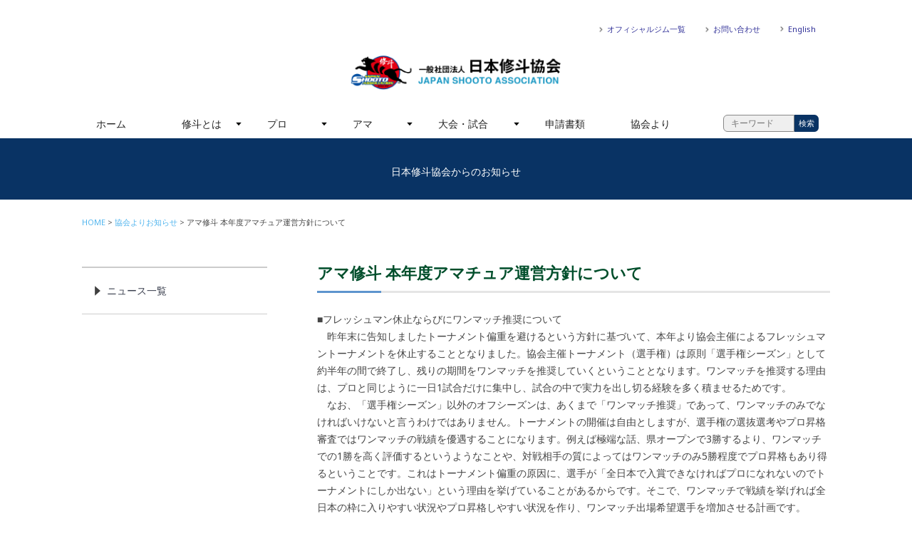

--- FILE ---
content_type: text/html; charset=UTF-8
request_url: http://j-shooto.com/2012/03/16/%E3%82%A2%E3%83%9E%E4%BF%AE%E6%96%97-%E6%9C%AC%E5%B9%B4%E5%BA%A6%E3%82%A2%E3%83%9E%E3%83%81%E3%83%A5%E3%82%A2%E9%81%8B%E5%96%B6%E6%96%B9%E9%87%9D%E3%81%AB%E3%81%A4%E3%81%84%E3%81%A6/
body_size: 12094
content:

<!DOCTYPE HTML>

<html lang="ja">
<head>
<meta http-equiv="X-UA-Compatible" content="IE=edge">
<meta name="viewport" content="width=device-width, initial-scale=1.0, minimum-scale=1.0">

<meta charset="utf-8">
<meta name="keywords" content="" />
<meta name="description" content="" />

<link rel="icon" type="image/vnd.microsoft.icon" href="http://j-shooto.com/wp/wp-content/themes/jshooto180115/common/images/favicon.ico">
<link href='https://fonts.googleapis.com/css?family=Rajdhani%7CRoboto+Slab:100%7CNoto+Sans' rel='stylesheet' type='text/css'>

<!-- OGP -->
<meta property="og:type" content="blog">
<meta property="og:description" content="■フレッシュマン休止ならびにワンマッチ推奨について 　昨年末に告知しましたトーナメント偏重を避けるという方針に基づいて、本年より協会主催によるフレッシュマントーナメントを休止することとなりました。協会">
<meta property="og:title" content="アマ修斗 本年度アマチュア運営方針について">
<meta property="og:url" content="https://j-shooto.com/2012/03/16/%e3%82%a2%e3%83%9e%e4%bf%ae%e6%96%97-%e6%9c%ac%e5%b9%b4%e5%ba%a6%e3%82%a2%e3%83%9e%e3%83%81%e3%83%a5%e3%82%a2%e9%81%8b%e5%96%b6%e6%96%b9%e9%87%9d%e3%81%ab%e3%81%a4%e3%81%84%e3%81%a6/">
<meta property="og:image" content="http://j-shooto.com/wp/wp-content/themes/jshooto180115/common/images/topCover01.jpg">
<meta property="og:site_name" content="一般社団法人　日本修斗協会">
<meta property="og:locale" content="ja_JP" />
<meta property="fb:admins" content="ADMIN_ID">
<meta property="fb:app_id" content="APP_ID">
<!-- /OGP -->
<!--[if lte IE 9]>
<script src="http://j-shooto.com/wp/wp-content/themes/jshooto180115/common/js/selectivizr-min.js"></script>
<script src="http://j-shooto.com/wp/wp-content/themes/jshooto180115/common/js/html5shiv.js"></script>
<![endif]-->

<title> &raquo; アマ修斗 本年度アマチュア運営方針について｜一般社団法人　日本修斗協会</title>
    <meta name='robots' content='max-image-preview:large' />
<link rel='dns-prefetch' href='//webfonts.xserver.jp' />
<link rel="alternate" type="application/rss+xml" title="一般社団法人　日本修斗協会 &raquo; アマ修斗 本年度アマチュア運営方針について のコメントのフィード" href="https://j-shooto.com/2012/03/16/%e3%82%a2%e3%83%9e%e4%bf%ae%e6%96%97-%e6%9c%ac%e5%b9%b4%e5%ba%a6%e3%82%a2%e3%83%9e%e3%83%81%e3%83%a5%e3%82%a2%e9%81%8b%e5%96%b6%e6%96%b9%e9%87%9d%e3%81%ab%e3%81%a4%e3%81%84%e3%81%a6/feed/" />
<script type="text/javascript">
window._wpemojiSettings = {"baseUrl":"https:\/\/s.w.org\/images\/core\/emoji\/14.0.0\/72x72\/","ext":".png","svgUrl":"https:\/\/s.w.org\/images\/core\/emoji\/14.0.0\/svg\/","svgExt":".svg","source":{"concatemoji":"http:\/\/j-shooto.com\/wp\/wp-includes\/js\/wp-emoji-release.min.js?ver=6.2.8"}};
/*! This file is auto-generated */
!function(e,a,t){var n,r,o,i=a.createElement("canvas"),p=i.getContext&&i.getContext("2d");function s(e,t){p.clearRect(0,0,i.width,i.height),p.fillText(e,0,0);e=i.toDataURL();return p.clearRect(0,0,i.width,i.height),p.fillText(t,0,0),e===i.toDataURL()}function c(e){var t=a.createElement("script");t.src=e,t.defer=t.type="text/javascript",a.getElementsByTagName("head")[0].appendChild(t)}for(o=Array("flag","emoji"),t.supports={everything:!0,everythingExceptFlag:!0},r=0;r<o.length;r++)t.supports[o[r]]=function(e){if(p&&p.fillText)switch(p.textBaseline="top",p.font="600 32px Arial",e){case"flag":return s("\ud83c\udff3\ufe0f\u200d\u26a7\ufe0f","\ud83c\udff3\ufe0f\u200b\u26a7\ufe0f")?!1:!s("\ud83c\uddfa\ud83c\uddf3","\ud83c\uddfa\u200b\ud83c\uddf3")&&!s("\ud83c\udff4\udb40\udc67\udb40\udc62\udb40\udc65\udb40\udc6e\udb40\udc67\udb40\udc7f","\ud83c\udff4\u200b\udb40\udc67\u200b\udb40\udc62\u200b\udb40\udc65\u200b\udb40\udc6e\u200b\udb40\udc67\u200b\udb40\udc7f");case"emoji":return!s("\ud83e\udef1\ud83c\udffb\u200d\ud83e\udef2\ud83c\udfff","\ud83e\udef1\ud83c\udffb\u200b\ud83e\udef2\ud83c\udfff")}return!1}(o[r]),t.supports.everything=t.supports.everything&&t.supports[o[r]],"flag"!==o[r]&&(t.supports.everythingExceptFlag=t.supports.everythingExceptFlag&&t.supports[o[r]]);t.supports.everythingExceptFlag=t.supports.everythingExceptFlag&&!t.supports.flag,t.DOMReady=!1,t.readyCallback=function(){t.DOMReady=!0},t.supports.everything||(n=function(){t.readyCallback()},a.addEventListener?(a.addEventListener("DOMContentLoaded",n,!1),e.addEventListener("load",n,!1)):(e.attachEvent("onload",n),a.attachEvent("onreadystatechange",function(){"complete"===a.readyState&&t.readyCallback()})),(e=t.source||{}).concatemoji?c(e.concatemoji):e.wpemoji&&e.twemoji&&(c(e.twemoji),c(e.wpemoji)))}(window,document,window._wpemojiSettings);
</script>
<style type="text/css">
img.wp-smiley,
img.emoji {
	display: inline !important;
	border: none !important;
	box-shadow: none !important;
	height: 1em !important;
	width: 1em !important;
	margin: 0 0.07em !important;
	vertical-align: -0.1em !important;
	background: none !important;
	padding: 0 !important;
}
</style>
	<link rel='stylesheet' id='wp-block-library-css' href='http://j-shooto.com/wp/wp-includes/css/dist/block-library/style.min.css?ver=6.2.8' type='text/css' media='all' />
<link rel='stylesheet' id='classic-theme-styles-css' href='http://j-shooto.com/wp/wp-includes/css/classic-themes.min.css?ver=6.2.8' type='text/css' media='all' />
<style id='global-styles-inline-css' type='text/css'>
body{--wp--preset--color--black: #000000;--wp--preset--color--cyan-bluish-gray: #abb8c3;--wp--preset--color--white: #ffffff;--wp--preset--color--pale-pink: #f78da7;--wp--preset--color--vivid-red: #cf2e2e;--wp--preset--color--luminous-vivid-orange: #ff6900;--wp--preset--color--luminous-vivid-amber: #fcb900;--wp--preset--color--light-green-cyan: #7bdcb5;--wp--preset--color--vivid-green-cyan: #00d084;--wp--preset--color--pale-cyan-blue: #8ed1fc;--wp--preset--color--vivid-cyan-blue: #0693e3;--wp--preset--color--vivid-purple: #9b51e0;--wp--preset--gradient--vivid-cyan-blue-to-vivid-purple: linear-gradient(135deg,rgba(6,147,227,1) 0%,rgb(155,81,224) 100%);--wp--preset--gradient--light-green-cyan-to-vivid-green-cyan: linear-gradient(135deg,rgb(122,220,180) 0%,rgb(0,208,130) 100%);--wp--preset--gradient--luminous-vivid-amber-to-luminous-vivid-orange: linear-gradient(135deg,rgba(252,185,0,1) 0%,rgba(255,105,0,1) 100%);--wp--preset--gradient--luminous-vivid-orange-to-vivid-red: linear-gradient(135deg,rgba(255,105,0,1) 0%,rgb(207,46,46) 100%);--wp--preset--gradient--very-light-gray-to-cyan-bluish-gray: linear-gradient(135deg,rgb(238,238,238) 0%,rgb(169,184,195) 100%);--wp--preset--gradient--cool-to-warm-spectrum: linear-gradient(135deg,rgb(74,234,220) 0%,rgb(151,120,209) 20%,rgb(207,42,186) 40%,rgb(238,44,130) 60%,rgb(251,105,98) 80%,rgb(254,248,76) 100%);--wp--preset--gradient--blush-light-purple: linear-gradient(135deg,rgb(255,206,236) 0%,rgb(152,150,240) 100%);--wp--preset--gradient--blush-bordeaux: linear-gradient(135deg,rgb(254,205,165) 0%,rgb(254,45,45) 50%,rgb(107,0,62) 100%);--wp--preset--gradient--luminous-dusk: linear-gradient(135deg,rgb(255,203,112) 0%,rgb(199,81,192) 50%,rgb(65,88,208) 100%);--wp--preset--gradient--pale-ocean: linear-gradient(135deg,rgb(255,245,203) 0%,rgb(182,227,212) 50%,rgb(51,167,181) 100%);--wp--preset--gradient--electric-grass: linear-gradient(135deg,rgb(202,248,128) 0%,rgb(113,206,126) 100%);--wp--preset--gradient--midnight: linear-gradient(135deg,rgb(2,3,129) 0%,rgb(40,116,252) 100%);--wp--preset--duotone--dark-grayscale: url('#wp-duotone-dark-grayscale');--wp--preset--duotone--grayscale: url('#wp-duotone-grayscale');--wp--preset--duotone--purple-yellow: url('#wp-duotone-purple-yellow');--wp--preset--duotone--blue-red: url('#wp-duotone-blue-red');--wp--preset--duotone--midnight: url('#wp-duotone-midnight');--wp--preset--duotone--magenta-yellow: url('#wp-duotone-magenta-yellow');--wp--preset--duotone--purple-green: url('#wp-duotone-purple-green');--wp--preset--duotone--blue-orange: url('#wp-duotone-blue-orange');--wp--preset--font-size--small: 13px;--wp--preset--font-size--medium: 20px;--wp--preset--font-size--large: 36px;--wp--preset--font-size--x-large: 42px;--wp--preset--spacing--20: 0.44rem;--wp--preset--spacing--30: 0.67rem;--wp--preset--spacing--40: 1rem;--wp--preset--spacing--50: 1.5rem;--wp--preset--spacing--60: 2.25rem;--wp--preset--spacing--70: 3.38rem;--wp--preset--spacing--80: 5.06rem;--wp--preset--shadow--natural: 6px 6px 9px rgba(0, 0, 0, 0.2);--wp--preset--shadow--deep: 12px 12px 50px rgba(0, 0, 0, 0.4);--wp--preset--shadow--sharp: 6px 6px 0px rgba(0, 0, 0, 0.2);--wp--preset--shadow--outlined: 6px 6px 0px -3px rgba(255, 255, 255, 1), 6px 6px rgba(0, 0, 0, 1);--wp--preset--shadow--crisp: 6px 6px 0px rgba(0, 0, 0, 1);}:where(.is-layout-flex){gap: 0.5em;}body .is-layout-flow > .alignleft{float: left;margin-inline-start: 0;margin-inline-end: 2em;}body .is-layout-flow > .alignright{float: right;margin-inline-start: 2em;margin-inline-end: 0;}body .is-layout-flow > .aligncenter{margin-left: auto !important;margin-right: auto !important;}body .is-layout-constrained > .alignleft{float: left;margin-inline-start: 0;margin-inline-end: 2em;}body .is-layout-constrained > .alignright{float: right;margin-inline-start: 2em;margin-inline-end: 0;}body .is-layout-constrained > .aligncenter{margin-left: auto !important;margin-right: auto !important;}body .is-layout-constrained > :where(:not(.alignleft):not(.alignright):not(.alignfull)){max-width: var(--wp--style--global--content-size);margin-left: auto !important;margin-right: auto !important;}body .is-layout-constrained > .alignwide{max-width: var(--wp--style--global--wide-size);}body .is-layout-flex{display: flex;}body .is-layout-flex{flex-wrap: wrap;align-items: center;}body .is-layout-flex > *{margin: 0;}:where(.wp-block-columns.is-layout-flex){gap: 2em;}.has-black-color{color: var(--wp--preset--color--black) !important;}.has-cyan-bluish-gray-color{color: var(--wp--preset--color--cyan-bluish-gray) !important;}.has-white-color{color: var(--wp--preset--color--white) !important;}.has-pale-pink-color{color: var(--wp--preset--color--pale-pink) !important;}.has-vivid-red-color{color: var(--wp--preset--color--vivid-red) !important;}.has-luminous-vivid-orange-color{color: var(--wp--preset--color--luminous-vivid-orange) !important;}.has-luminous-vivid-amber-color{color: var(--wp--preset--color--luminous-vivid-amber) !important;}.has-light-green-cyan-color{color: var(--wp--preset--color--light-green-cyan) !important;}.has-vivid-green-cyan-color{color: var(--wp--preset--color--vivid-green-cyan) !important;}.has-pale-cyan-blue-color{color: var(--wp--preset--color--pale-cyan-blue) !important;}.has-vivid-cyan-blue-color{color: var(--wp--preset--color--vivid-cyan-blue) !important;}.has-vivid-purple-color{color: var(--wp--preset--color--vivid-purple) !important;}.has-black-background-color{background-color: var(--wp--preset--color--black) !important;}.has-cyan-bluish-gray-background-color{background-color: var(--wp--preset--color--cyan-bluish-gray) !important;}.has-white-background-color{background-color: var(--wp--preset--color--white) !important;}.has-pale-pink-background-color{background-color: var(--wp--preset--color--pale-pink) !important;}.has-vivid-red-background-color{background-color: var(--wp--preset--color--vivid-red) !important;}.has-luminous-vivid-orange-background-color{background-color: var(--wp--preset--color--luminous-vivid-orange) !important;}.has-luminous-vivid-amber-background-color{background-color: var(--wp--preset--color--luminous-vivid-amber) !important;}.has-light-green-cyan-background-color{background-color: var(--wp--preset--color--light-green-cyan) !important;}.has-vivid-green-cyan-background-color{background-color: var(--wp--preset--color--vivid-green-cyan) !important;}.has-pale-cyan-blue-background-color{background-color: var(--wp--preset--color--pale-cyan-blue) !important;}.has-vivid-cyan-blue-background-color{background-color: var(--wp--preset--color--vivid-cyan-blue) !important;}.has-vivid-purple-background-color{background-color: var(--wp--preset--color--vivid-purple) !important;}.has-black-border-color{border-color: var(--wp--preset--color--black) !important;}.has-cyan-bluish-gray-border-color{border-color: var(--wp--preset--color--cyan-bluish-gray) !important;}.has-white-border-color{border-color: var(--wp--preset--color--white) !important;}.has-pale-pink-border-color{border-color: var(--wp--preset--color--pale-pink) !important;}.has-vivid-red-border-color{border-color: var(--wp--preset--color--vivid-red) !important;}.has-luminous-vivid-orange-border-color{border-color: var(--wp--preset--color--luminous-vivid-orange) !important;}.has-luminous-vivid-amber-border-color{border-color: var(--wp--preset--color--luminous-vivid-amber) !important;}.has-light-green-cyan-border-color{border-color: var(--wp--preset--color--light-green-cyan) !important;}.has-vivid-green-cyan-border-color{border-color: var(--wp--preset--color--vivid-green-cyan) !important;}.has-pale-cyan-blue-border-color{border-color: var(--wp--preset--color--pale-cyan-blue) !important;}.has-vivid-cyan-blue-border-color{border-color: var(--wp--preset--color--vivid-cyan-blue) !important;}.has-vivid-purple-border-color{border-color: var(--wp--preset--color--vivid-purple) !important;}.has-vivid-cyan-blue-to-vivid-purple-gradient-background{background: var(--wp--preset--gradient--vivid-cyan-blue-to-vivid-purple) !important;}.has-light-green-cyan-to-vivid-green-cyan-gradient-background{background: var(--wp--preset--gradient--light-green-cyan-to-vivid-green-cyan) !important;}.has-luminous-vivid-amber-to-luminous-vivid-orange-gradient-background{background: var(--wp--preset--gradient--luminous-vivid-amber-to-luminous-vivid-orange) !important;}.has-luminous-vivid-orange-to-vivid-red-gradient-background{background: var(--wp--preset--gradient--luminous-vivid-orange-to-vivid-red) !important;}.has-very-light-gray-to-cyan-bluish-gray-gradient-background{background: var(--wp--preset--gradient--very-light-gray-to-cyan-bluish-gray) !important;}.has-cool-to-warm-spectrum-gradient-background{background: var(--wp--preset--gradient--cool-to-warm-spectrum) !important;}.has-blush-light-purple-gradient-background{background: var(--wp--preset--gradient--blush-light-purple) !important;}.has-blush-bordeaux-gradient-background{background: var(--wp--preset--gradient--blush-bordeaux) !important;}.has-luminous-dusk-gradient-background{background: var(--wp--preset--gradient--luminous-dusk) !important;}.has-pale-ocean-gradient-background{background: var(--wp--preset--gradient--pale-ocean) !important;}.has-electric-grass-gradient-background{background: var(--wp--preset--gradient--electric-grass) !important;}.has-midnight-gradient-background{background: var(--wp--preset--gradient--midnight) !important;}.has-small-font-size{font-size: var(--wp--preset--font-size--small) !important;}.has-medium-font-size{font-size: var(--wp--preset--font-size--medium) !important;}.has-large-font-size{font-size: var(--wp--preset--font-size--large) !important;}.has-x-large-font-size{font-size: var(--wp--preset--font-size--x-large) !important;}
.wp-block-navigation a:where(:not(.wp-element-button)){color: inherit;}
:where(.wp-block-columns.is-layout-flex){gap: 2em;}
.wp-block-pullquote{font-size: 1.5em;line-height: 1.6;}
</style>
<link rel='stylesheet' id='contact-form-7-css' href='http://j-shooto.com/wp/wp-content/plugins/contact-form-7/includes/css/styles.css?ver=5.5.6.1' type='text/css' media='all' />
<link rel='stylesheet' id='contact-form-7-confirm-css' href='http://j-shooto.com/wp/wp-content/plugins/contact-form-7-add-confirm/includes/css/styles.css?ver=5.1' type='text/css' media='all' />
<link rel='stylesheet' id='yada-wiki-css' href='http://j-shooto.com/wp/wp-content/plugins/yada-wiki/inc/../css/yadawiki.css?ver=6.2.8' type='text/css' media='all' />
<script type='text/javascript' src='http://j-shooto.com/wp/wp-includes/js/jquery/jquery.min.js?ver=3.6.4' id='jquery-core-js'></script>
<script type='text/javascript' src='http://j-shooto.com/wp/wp-includes/js/jquery/jquery-migrate.min.js?ver=3.4.0' id='jquery-migrate-js'></script>
<script type='text/javascript' src='//webfonts.xserver.jp/js/xserver.js?ver=1.2.4' id='typesquare_std-js'></script>
<link rel="https://api.w.org/" href="https://j-shooto.com/wp-json/" /><link rel="alternate" type="application/json" href="https://j-shooto.com/wp-json/wp/v2/posts/1421" /><link rel="EditURI" type="application/rsd+xml" title="RSD" href="https://j-shooto.com/wp/xmlrpc.php?rsd" />
<link rel="wlwmanifest" type="application/wlwmanifest+xml" href="http://j-shooto.com/wp/wp-includes/wlwmanifest.xml" />
<meta name="generator" content="WordPress 6.2.8" />
<link rel="canonical" href="https://j-shooto.com/2012/03/16/%e3%82%a2%e3%83%9e%e4%bf%ae%e6%96%97-%e6%9c%ac%e5%b9%b4%e5%ba%a6%e3%82%a2%e3%83%9e%e3%83%81%e3%83%a5%e3%82%a2%e9%81%8b%e5%96%b6%e6%96%b9%e9%87%9d%e3%81%ab%e3%81%a4%e3%81%84%e3%81%a6/" />
<link rel='shortlink' href='https://j-shooto.com/?p=1421' />
<link rel="alternate" type="application/json+oembed" href="https://j-shooto.com/wp-json/oembed/1.0/embed?url=https%3A%2F%2Fj-shooto.com%2F2012%2F03%2F16%2F%25e3%2582%25a2%25e3%2583%259e%25e4%25bf%25ae%25e6%2596%2597-%25e6%259c%25ac%25e5%25b9%25b4%25e5%25ba%25a6%25e3%2582%25a2%25e3%2583%259e%25e3%2583%2581%25e3%2583%25a5%25e3%2582%25a2%25e9%2581%258b%25e5%2596%25b6%25e6%2596%25b9%25e9%2587%259d%25e3%2581%25ab%25e3%2581%25a4%25e3%2581%2584%25e3%2581%25a6%2F" />
<link rel="alternate" type="text/xml+oembed" href="https://j-shooto.com/wp-json/oembed/1.0/embed?url=https%3A%2F%2Fj-shooto.com%2F2012%2F03%2F16%2F%25e3%2582%25a2%25e3%2583%259e%25e4%25bf%25ae%25e6%2596%2597-%25e6%259c%25ac%25e5%25b9%25b4%25e5%25ba%25a6%25e3%2582%25a2%25e3%2583%259e%25e3%2583%2581%25e3%2583%25a5%25e3%2582%25a2%25e9%2581%258b%25e5%2596%25b6%25e6%2596%25b9%25e9%2587%259d%25e3%2581%25ab%25e3%2581%25a4%25e3%2581%2584%25e3%2581%25a6%2F&#038;format=xml" />
<link rel="stylesheet" href="http://j-shooto.com/wp/wp-content/themes/jshooto180115/style.css" type="text/css" media="all" />
<link href="http://j-shooto.com/wp/wp-content/themes/jshooto180115/common/css/common.css" media="all" rel="stylesheet">
	
<!-- google analytics/ -->

<!-- /google analytics -->
	<!-- script/ -->
	<script src="http://j-shooto.com/wp/wp-content/themes/jshooto180115/common/js/jquery.min.js"></script>
	<script src="http://j-shooto.com/wp/wp-content/themes/jshooto180115/common/js/jquery.bxslider.min.js"></script>
	<script src="http://j-shooto.com/wp/wp-content/themes/jshooto180115/common/js/jquery.flexnav.js"></script>
	<script src="http://j-shooto.com/wp/wp-content/themes/jshooto180115/common/js/heightLine.js"></script>
	<script src="http://j-shooto.com/wp/wp-content/themes/jshooto180115/common/js/smooth-scroll.js"></script>
	<script src="http://j-shooto.com/wp/wp-content/themes/jshooto180115/common/js/respond.js"></script>
	<script src="http://j-shooto.com/wp/wp-content/themes/jshooto180115/common/js/skin.js"></script>
	<script>
		jQuery(document).ready(function($){
		  $(".flexnav").flexNav();
		});
	</script>
	<script>
		$(document).ready(function(){
			$('.sliderBox').bxSlider({
			mode: 'fade',
			auto:false,
			speed:1000,
			pause:5000
			});
		});
	</script>
	<script>
		smoothScroll.init() ;
	</script>
	<script>
    $(function(){
        // 1.フォーム要素の取得
        var search_form = $(".searchform01");
        // 2.フォームのsubmitイベントを取得
        search_form.submit(function(){
            // 3.入力されているキーワードを取得し、正規表現により未入力かどうかを判別する
            var keyword = $('input[class=searchinput01]').val();
            if(keyword.match(/^[ 　\r\n\t]*$/)){
				alert('入力したキーワードが空欄です');
                return false;
            }
        });
    });
</script>
	<!-- /script -->

</head>
<body id="wrapper">
		<div id="fb-root"></div>
		<script>(function(d, s, id) {
		  var js, fjs = d.getElementsByTagName(s)[0];
		  if (d.getElementById(id)) return;
		  js = d.createElement(s); js.id = id;
		  js.src = "//connect.facebook.net/ja_JP/sdk.js#xfbml=1&version=v2.10&appId=178982842731113";
		  fjs.parentNode.insertBefore(js, fjs);
		}(document, 'script', 'facebook-jssdk'));</script>

<!-- header/ -->
<header role="banner">
    <div class="container">
        <h1 class="indent"><a href="https://j-shooto.com/">一般社団法人　日本修斗協会一般社団法人 日本修斗協会</a></h1>

        <div class="headerSubNaviWarpper">
            <ul class="clearfix">
                <li class="dispPC"><a href="https://j-shooto.com/official-gym-list">オフィシャルジム一覧</a></li>
                <li class="dispPC"><a href="https://j-shooto.com/contact">お問い合わせ</a></li>
                <li class="dispPC"><a href="https://j-shooto.com/english/">English</a></li>

                <li class="dispSP headerSubNaviFB indent"><a href="https://www.facebook.com/japanshooto/">FACEBOOK</a></li>
                <li class="dispSP headerSubNaviTW indent"><a href="https://twitter.com/j_shooto" target="_blank">TWITTER</a></li>
				<li class="dispSP headerSubNaviINSTA indent"><a href="https://www.instagram.com/japan_shooto_association/" target="_blank">INSTAGRAM</a></li>
                <li class="dispSP headerSubMenu"><a href="#"><div class="menu-button indent">Menu</div></a></li>
            </ul>
        </div>

        <nav role="navigation">
            <ul data-breakpoint="800" class="flexnav">
                <li><a href="https://j-shooto.com/">ホーム</a></li>
                <li><a href="https://j-shooto.com/about-shooto">修斗とは</a>
                    <ul>
                        <li><a href="https://j-shooto.com/start">修斗をはじめよう</a></li>
                        <li><a href="https://j-shooto.com/official-gym-list">ジムを探す</a></li>
                    </ul>
                </li>
                <li><a href="#">プロ</a>
                    <ul>
                        <li><a href="https://j-shooto.com/category/professional">ニュース一覧</a></li>
                        <li><a href="https://j-shooto.com/isc-rule">ルール</a></li>
                        <li><a href="http://www.shooto-mma.com/fighters/?pg=fighters&weight_class=1" target="_blank">プロ選手一覧</a></li>
                            <!--ul>
                                <li><a href="https://j-shooto.com/fly">フライ級</a></li>
                                <li><a href="https://j-shooto.com/bantam">バンタム級</a></li>
                                <li><a href="https://j-shooto.com/feather">フェザー級</a></li>
                                <li><a href="https://j-shooto.com/light">ライト級</a></li>
                                <li><a href="https://j-shooto.com/welter">ウェルター級</a></li>
                                <li><a href="https://j-shooto.com/middle">ミドル級</a></li>
                                <li><a href="https://j-shooto.com/lightheavy">ライトヘビー級</a></li>
                                <li><a href="https://j-shooto.com/cruiser">クルーザー級</a></li>
                                <li><a href="https://j-shooto.com/heavy">ヘビー級</a></li>
                                <li><a href="https://j-shooto.com/superheavy">スーパーヘビー級</a></li>
                                <li><a href="https://j-shooto.com/ladies">女子選手</a></li>            
                            </ul>
                        </li-->
                        <li><a href="https://j-shooto.com/category/professional/professional-ranking/">ランキング（月別）</a>
                            <ul>
                                <li><a href="https://j-shooto.com/category/professional/ranking/world-ranking">世界</a></li>
                                <li><a href="https://j-shooto.com/category/professional/ranking/pacificrim-ranking">環太平洋</a></li>
                            </ul>
                        </li>
                        <li><a href="https://j-shooto.com/promotor">プロモーター一覧</a></li>
                    </ul>
                </li>
                <li><a href="#">アマ</a>
                    <ul>
                        <li><a href="https://j-shooto.com/category/amateur">ニュース一覧</a>
                            <uL>
                                <li><a href="https://j-shooto.com/category/amateur">アマ</a></li>
                                <li><a href="https://j-shooto.com/category/amateur/beginner">ビギナー</a></li>
                                <li><a href="https://j-shooto.com/category/amateur/kids">キッズ&amp;ジュニア</a></li>
                                <li><a href="https://j-shooto.com/category/amateur/expert">エキスパート</a></li>           
                            </uL></li>
                        <li><a href="#">ルール</a>
                            <ul>
                                <li><a href="https://j-shooto.com/amateur-rules">アマチュア</a></li>
                                <li><a href="https://j-shooto.com/beginner-rules">ビギナー</a></li>
                                <li><a href="https://j-shooto.com/expert-rules">エキスパート</a></li>
                                <li><a href="https://j-shooto.com/jr-kids-rules">キッズ&amp;ジュニア</a></li>
								          <li><a href="https://j-shooto.com/grappling-rules">修斗グラップリング</a></li>
                            </ul>
                        </li>
						       <li><a href="https://j-shooto.com/amateur-shooto-committee">アマチュア修斗委員会</a></li>
						
                    </ul>
                </li>
                <li><a href="https://j-shooto.com/category/contest">大会・試合</a>
                    <ul>
                        <li><a href="https://j-shooto.com/category/contest/">ニュース一覧</a></li>
                        <li><a href="https://j-shooto.com/category/contest/pro-schedule">開催情報</a>
                            <ul>
                                <li><a href="https://j-shooto.com/category/contest/schedule/pro-schedule">プロ</a></li>
                                <li><a href="https://j-shooto.com/category/contest/schedule/amateur-schedule">アマチュア</a></li>
                                <li><a href="https://j-shooto.com/category/contest/schedule/beginner-schedule">ビギナー</a></li>
                                <li><a href="https://j-shooto.com/category/contest/schedule/expert-schedule">エキスパート</a></li>
                                <li><a href="https://j-shooto.com/category/contest/schedule/kids-schedule">キッズ&amp;ジュニア</a></li>
                            </ul>
                        </li>
                        <li><a href="https://j-shooto.com/category/contest/result">試合結果</a>
                            <ul>
                                <li><a href="https://j-shooto.com/category/contest/result/pro-result">プロ</a></li>
                                <li><a href="https://j-shooto.com/category/contest/result/amateur-result">アマチュア</a></li>
                                <li><a href="https://j-shooto.com/category/contest/result/beginner-result">ビギナー</a></li>
                                <li><a href="https://j-shooto.com/category/contest/result/expert-result">エキスパート</a></li>
                                <li><a href="https://j-shooto.com/category/contest/result/kids-result">キッズ&amp;ジュニア</a></li>                                
                            </ul>
                        </li>
                    </ul>
                </li>
                <li><a href="https://j-shooto.com/application-forms">申請書類</a></li>
                <li><a href="https://j-shooto.com/category/jsa">協会より</a></li>
				<li><a href="https://j-shooto.com/english/">English</a></li>
				<li><form method="get" class="searchform01" action="https://j-shooto.com/">
  <input type="text" placeholder="キーワード" name="s" class="searchinput01" value="" required="required"autocomplete="off" /><input type="submit" value="検索" alt="検索" title="検索" class="searchsubmit01">
</form>
</li>
            </ul>
        </nav>

    </div>
</header>
<!-- /header -->
<!-- slider/ -->
<section id="tempCover" class="tempCoverWrapper">
    <div class="container">
        <div class="ttlWrapper">
            <div class="ttlInner">
                
                <h2 class="title"></h2>
                <p class="subtext">日本修斗協会からのお知らせ</p>            </div>
        </div>
    </div>
</section>
<!-- /slider -->

<!-- contents/ -->
<main id="temp" role="main">
	
    <div class="container">
    	
        <section class="contenstsBox2Col clearfix">
            
            <!-- breadcrumbs/ -->
             <div class="breadcrumbWrapper">
                <ul class="breadcrumb"><li><a href="https://j-shooto.com/">HOME</a></li><li><a href="https://j-shooto.com/category/jsa/">協会よりお知らせ</a></li><li>アマ修斗 本年度アマチュア運営方針について</li></ul>            </div>
			
           <!-- /breadcrumbs -->
            
            <div class="contentsMain">
                
                <h2><span>アマ修斗 本年度アマチュア運営方針について</span></h2>
                <div>
                    <p>■フレッシュマン休止ならびにワンマッチ推奨について<br />
　昨年末に告知しましたトーナメント偏重を避けるという方針に基づいて、本年より協会主催によるフレッシュマントーナメントを休止することとなりました。協会主催トーナメント（選手権）は原則「選手権シーズン」として約半年の間で終了し、残りの期間をワンマッチを推奨していくということとなります。ワンマッチを推奨する理由は、プロと同じように一日1試合だけに集中し、試合の中で実力を出し切る経験を多く積ませるためです。<br />
　なお、「選手権シーズン」以外のオフシーズンは、あくまで「ワンマッチ推奨」であって、ワンマッチのみでなければいけないと言うわけではありません。トーナメントの開催は自由としますが、選手権の選抜選考やプロ昇格審査ではワンマッチの戦績を優遇することになります。例えば極端な話、県オープンで3勝するより、ワンマッチでの1勝を高く評価するというようなことや、対戦相手の質によってはワンマッチのみ5勝程度でプロ昇格もあり得るということです。これはトーナメント偏重の原因に、選手が「全日本で入賞できなければプロになれないのでトーナメントにしか出ない」という理由を挙げていることがあるからです。そこで、ワンマッチで戦績を挙げれば全日本の枠に入りやすい状況やプロ昇格しやすい状況を作り、ワンマッチ出場希望選手を増加させる計画です。<br />
　フレッシュンマン＝新人戦に関しては、その地区で需要があれば有志によって県オープンのように開催していただいて結構ですが、前述の通り戦績はワンマッチより優遇されないと考えて下さい。また、ワンマッチを推奨する方針として、トーナメントに対しては1試合当たり300円の承認料を主催者より徴収し、協会の財源に充てることと決定しました。（すでに2/26山口オープンより施行となっています）</p>
<p>■選手権大会運営について<br />
　地区選手権並びに全日本選手権は昨年8月以降同様にISC主管のもと日本修斗協会の各大会実行員会の主催となります。したがって選手権大会は全て協会の収支となります。コミッションの指名により実行委員長として運営していただいた方やスタッフには相応の手当てをお支払いします。<br />
　選手権以外の大会の収益については、各主催者の収入にしていただいて結構です。協会にトーナメントの際の承認料と選手登録費のみ納めて下さい。</p>
<p>■東西オープンについて<br />
　近年、年末に開催されるようになりました東西オープントーナメントもフレッシュマン同様に休止の方向で現在考えています。休止となった場合は、その代替として新しい主旨の大会を開催いたします。例えば、選手権でのプロ昇格が適わなかった実績ある選手同士の対戦を組んで「勝った方がプロ昇格」というようなプロ昇格ワンマッチ大会等の案があります。</p>
<p>■試合用具について<br />
　現在、大会においてグローブ、ヘッドガードは主催者側からの貸し出しとなっておりますが、来年度より出場者各自が持参したものを使用することとなります。そのため、本年中に試合用具は複数のメーカーで製造・販売を認可し、競合による低価格化を実現する方針です。<br />
　なお、試合用具が持参できなかった選手、用具チェックで不可となった選手は、主催者側より有料にて貸し出すこととなります。<br />
<span id="more-1421"></span></p>
<p>インターナショナル修斗コミッション【事務局】<br />
〒111-0032 東京都台東区浅草2-30-13-201<br />
Tel . 03-5830-3923<br />
Fax . 03-5830-3924<br />
E-Mail：commission@shootojapan.com</p>
                    <div class="share">
                        <div class="fb-like" data-href="https://j-shooto.com/2012/03/16/%e3%82%a2%e3%83%9e%e4%bf%ae%e6%96%97-%e6%9c%ac%e5%b9%b4%e5%ba%a6%e3%82%a2%e3%83%9e%e3%83%81%e3%83%a5%e3%82%a2%e9%81%8b%e5%96%b6%e6%96%b9%e9%87%9d%e3%81%ab%e3%81%a4%e3%81%84%e3%81%a6/" data-layout="button_count" data-action="like" data-size="small" data-show-faces="false" data-share="true"></div>
                        <a href="http://twitter.com/share" class="twitter-share-button" data-count="horizontal" data-url="https://j-shooto.com/2012/03/16/%e3%82%a2%e3%83%9e%e4%bf%ae%e6%96%97-%e6%9c%ac%e5%b9%b4%e5%ba%a6%e3%82%a2%e3%83%9e%e3%83%81%e3%83%a5%e3%82%a2%e9%81%8b%e5%96%b6%e6%96%b9%e9%87%9d%e3%81%ab%e3%81%a4%e3%81%84%e3%81%a6/" data-text="アマ修斗 本年度アマチュア運営方針について | 一般社団法人　日本修斗協会" data-lang="ja">Tweet</a><script type="text/javascript" src="http://platform.twitter.com/widgets.js"></script>
                        <script>!function(d,s,id){var js,fjs=d.getElementsByTagName(s)[0],p=/^http:/.test(d.location)?'http':'https';if(!d.getElementById(id)){js=d.createElement(s);js.id=id;js.src=p+'://platform.twitter.com/widgets.js';fjs.parentNode.insertBefore(js,fjs);}}(document, 'script', 'twitter-wjs');</script>
                        <div class="clear"></div>
                    </div>
                </div>

            
            
            </div>
            <div class="contentsSide">
    <aside id="localNavi" class="fLeft">
        
    <ul>
            </ul>
                <ul>
            <li><a href="https://j-shooto.com/category/jsa">ニュース一覧</a></li>
        </ul>
    
    </aside>
</div>
			
		</section>
		
	</div>
	
<!-- sponsor/ -->
<div class="container newsWrapperBg">

    <section class="contenstsBox1Col">

        <div class="ttlWrapper">
            <div class="ttlInner">
                <h2 class="title">SPONSORS</h2>
            </div>
        </div>

        <div class="topSponsorWrapper">
            <ul class="clearfix">
				
                <li><a href="http://www.fs-kakuto.com/" target="_blank"><img src="http://j-shooto.com/wp/wp-content/themes/jshooto180115/common/images/topSponsor02.png" alt="" /></a></li>
				
                <li><a href="http://www.isami.co.jp/" target="_blank"><img src="http://j-shooto.com/wp/wp-content/themes/jshooto180115/common/images/topSponsor03.png" alt="" /></a></li>
				
				<!-- <li><a href="http://www.onegun.co.jp/" target="_blank"><img src="http://j-shooto.com/wp/wp-content/themes/jshooto180115/common/images/topSponsor01.png" alt="" /></a></li> -->
				
				<li><a href="https://limitest.shop/" target="_blank"><img src="https://j-shooto.com/wp/wp-content/uploads/2022/06/16264673566897.png" alt="" /></a></li>
				
            </ul>
        </div>

    </section>

</div>
<!-- /sponsor -->
	

</main>
<!-- /contents -->

<!-- footer/ -->
<footer role="contentinfo">
    <div class="container">
        <div class="pagetopBtn"><a href="#wrapper" data-scroll>PAGETOP</a></div>

        <div class="clearfix">
            <!--<div class="footerNaviBox">
                    <ul>
                    <li><a href="https://j-shooto.com/">ホーム</a></li>
                    </ul>
            </div>-->
            <div class="footerNaviBox02">
                <ul>
                    <li><a href="https://j-shooto.com/">ホーム</a></li>
                    <li><a href="https://j-shooto.com/about-shooto">修斗とは</a>
                        <ul>
                            <li><a href="https://j-shooto.com/start">修斗をはじめよう</a></li>
                           <li><a href="https://j-shooto.com/official-gym-list">ジムを探す</a></li>
                        </ul>
                    </li>
                    <li>プロ
                        <ul>
                            <li><a href="https://j-shooto.com/category/professional/">ニュース一覧</a></li>
                            <li><a href="https://j-shooto.com/professional/isc-rule/">ルール</a></li>
                            <li><a href="http://www.shooto-mma.com/fighters/?pg=fighters&weight_class=1" target="_blank">プロ選手一覧</a></li>
                            <li><a href="https://j-shooto.com/category/professional/professional-ranking/">ランキング（月別）</a></li>
                            <li><a href="https://j-shooto.com/promotor">プロモーター一覧</a></li>
                        </ul>
                    </li>
                </ul>
            </div>
            <div class="footerNaviBox02">
                <ul>
                    <li>アマ
                        <ui>
                            <li><a href="https://j-shooto.com/category/amateur">ニュース一覧</a></li>
                            <li>ルール  
                                <ul>
                                    <li><a href="https://j-shooto.com/amateur-rules">アマチュア</a></li>
                                    <li><a href="https://j-shooto.com/beginner-rules">ビギナー</a></li>
									<li><a href="https://j-shooto.com/expert-rules">エキスパート</a></li>
                                    <li><a href="https://j-shooto.com/jr-kids-rules">キッズ&amp;ジュニア</a></li>
							    </ul>
                            </li>
							<li><a href="https://j-shooto.com/amateur-shooto-committee">アマチュア修斗委員会</a></li>
	                    </ui>
                    </li>
                </ul>
            </div>
            <div class="footerNaviBox02">
                <ul>
                  
                    </li>
                    <li><a href="https://j-shooto.com/application-forms">申請書類</a></li>
					<li><a href="https://j-shooto.com/2025/12/01/post-45544/">新人王決定戦エントリー</a></li>
                    <li><a href="https://j-shooto.com/2024/12/01/post-42279">決算報告書</a></li>
                </ul>
            </div><div class="footerNaviBox03">
                <div class="footerContact">
					<!-- 24/03/19 ADD 
					<div class=""><a href="https://www.toto-growing.com" target="_blank"><img src="https://j-shooto.com/wp/wp-content/uploads/2024/03/S__45776971.jpg" alt="" width= height=></a></div>
                     24/03/19 ADD -->
					<div class="footerContactName">一般社団法人 日本修斗協会</div>
                    <div class="footerContactName">コミッション事務局(プロ管理部)</div>
                    <div class="footerAddress">〒105-0003 港区新橋2丁目16番1号<br>
						ニュー新橋ビル622号</div>
                    <div class="footerMail02"><a href="mailto:professional.shooto@gmail.com"></a></div>
					
                    <div class="footerContactName">アマチュア修斗委員会 事務局</div>
                    <div class="footerAddress">〒250-0012 神奈川県小田原市本町2-14-12<br>
						かどきちビル</div>
                    <div class="footerMail03"><a href="mailto:ama.shooto@gmail.com"></a></div>
                    <!--<div class="footerTel"><a href="tel:0465222000">0465-22-2000</a></div-->
                    
                    <div class="footerFB"><a href="https://www.facebook.com/japanshooto/" target="_blank">FACEBOOK</a></div>
                    <div class="footerTW"><a href="https://twitter.com/j_shooto" target="_blank">TWITTER</a></div>
					<div class="footerINSTA"><a href="https://www.instagram.com/japan_shooto_association/" target="_blank">INSTAGRAM</a></div>
                </div>
           	</div>
<!-- sp footer sub navi/ -->
            
            	<!-- /sp footer sub navi -->
            	
        	</div>
	</div>
           	
					<!-- 24/03/19 ADD --> 
					<div class=""><center><a href="https://www.toto-growing.com" target="_blank"><img src="https://j-shooto.com/wp/wp-content/uploads/2024/03/S__45776971.jpg" alt="" width="" height="" ></a></center></div>
                    <!--  24/03/19 ADD -->

        	
    	<div class="footerCopyrightWrapper">
        	<div class="footerCopyright tCenter">Copyright © JAPAN SHOOTO ASSOCIATION. All Rights Reserved.</div>
    </div>
        	
</footer>
<!-- /footer -->


<script type='text/javascript' src='http://j-shooto.com/wp/wp-includes/js/dist/vendor/wp-polyfill-inert.min.js?ver=3.1.2' id='wp-polyfill-inert-js'></script>
<script type='text/javascript' src='http://j-shooto.com/wp/wp-includes/js/dist/vendor/regenerator-runtime.min.js?ver=0.13.11' id='regenerator-runtime-js'></script>
<script type='text/javascript' src='http://j-shooto.com/wp/wp-includes/js/dist/vendor/wp-polyfill.min.js?ver=3.15.0' id='wp-polyfill-js'></script>
<script type='text/javascript' id='contact-form-7-js-extra'>
/* <![CDATA[ */
var wpcf7 = {"api":{"root":"https:\/\/j-shooto.com\/wp-json\/","namespace":"contact-form-7\/v1"}};
/* ]]> */
</script>
<script type='text/javascript' src='http://j-shooto.com/wp/wp-content/plugins/contact-form-7/includes/js/index.js?ver=5.5.6.1' id='contact-form-7-js'></script>
<script type='text/javascript' src='http://j-shooto.com/wp/wp-includes/js/jquery/jquery.form.min.js?ver=4.3.0' id='jquery-form-js'></script>
<script type='text/javascript' src='http://j-shooto.com/wp/wp-content/plugins/contact-form-7-add-confirm/includes/js/scripts.js?ver=5.1' id='contact-form-7-confirm-js'></script>


</body>
</html>

--- FILE ---
content_type: text/css
request_url: http://j-shooto.com/wp/wp-content/themes/jshooto180115/common/css/header.css
body_size: 1149
content:
@charset "utf-8";


/* ---------------------    
PC Style
---------------------- */

/* header block
---------------------- */
header  {
    width: 100%;
}
header .container   {
    width: 1050px;
    margin: 0 auto;
    position: relative;
    padding-bottom: 40px;
}
header h1   {
    margin: 26px 26px 6px 26px;
}
header h1 a   {
    background-image: url(../images/logo@2x.png);
    background-size: contain;
    background-position: left center;
    background-repeat: no-repeat;
    width: 306px;
    height: 52px;
    display: block;
    margin: 0 auto;
}


/* nav block
---------------------- */
nav {
    padding-top: 20px;
    height: auto;
    position: relative;
    z-index: 1;
}

/* subnav block
---------------------- */
header .container .headerSubNaviWarpper {
    position: absolute;
    top: 30px;
    right: 0px;
}
header .container .headerSubNaviWarpper ul {
    margin: 0px;
    padding: 0px;
    list-style-type: none;
}
header .container .headerSubNaviWarpper ul li {
    display: inline-block;
    background-image: url(../images/linkSign@2x.png);
    background-size: 13px;
    background-position: left center;
    background-repeat: no-repeat;
    padding: 0 20px 0 15px;
    font-size: 0.8em;
}
header .container .headerSubNaviWarpper ul li.dispSP {
    display: none;
}



/* ---------------------    
SP Style
---------------------- */
@media all and (max-width: 800px) {
    
    header  {
    height: 60px;
    position: fixed;
    z-index: 1;
    background-color: #ffffff;
    }
    header .container   {
    width: auto;
    margin: 0 auto;
    position: relative;
    padding: 0px;
    }
    header h1   {
    margin: 0 0 0 5px;
    display: inline-block;
    }
    header h1 a   {
    width: 160px;
    background-size: 130px;
    padding: 15px 0 0 0;
    margin: 0 0 -7px 0;
    }
    header .container .headerSubNaviWarpper ul li.dispPC {
    display: none;
    }
    header .container .headerSubNaviWarpper ul li {
    padding: 0;
    }
    header .container .headerSubNaviWarpper ul li.headerSubNaviFB {
    background-image: url(../images/headerSubNaviFB@2x.png);
    background-repeat: no-repeat;
    background-position: center 2px;
    background-size: contain;
    height: 60px;
    width: 60px;
    float: left;
    border-left: 1px solid #e3e3e3;
    }
    header .container .headerSubNaviWarpper ul li.headerSubNaviTW {
    background-image: url(../images/headerSubNaviTW@2x.png);
    background-repeat: no-repeat;
    background-position: center center;
    background-size: contain;
    height: 60px;
    width: 60px;
    float: left;
    border-left: 1px solid #e3e3e3;
    }
	header .container .headerSubNaviWarpper ul li.headerSubNaviINSTA {
    background-image: url(../images/headerSubNaviInsta@2x.png);
    background-repeat: no-repeat;
    background-position: center center;
    background-size: contain;
    height: 60px;
    width: 60px;
    float: left;
    border-left: 1px solid #e3e3e3;
    }
    header .container .headerSubNaviWarpper ul li.headerSubMenu  {
    height: 60px;
    width: 60px;
    float: left;
    }
    header .container .headerSubNaviWarpper ul li.headerSubNaviFB a ,
    header .container .headerSubNaviWarpper ul li.headerSubNaviTW a ,
	header .container .headerSubNaviWarpper ul li.headerSubNaviINSTA a ,
    header .container .headerSubNaviWarpper ul li.headerSubMenu a .touch-button {
    padding: 0px;
    display: block;
    height: 60px;
    width: 60px;
    }
    header .container .headerSubNaviWarpper ul li.headerSubMenu .menu-button span {
    background: #333333;
    background-image: url(../images/menu-button@2x.png);
    background-repeat: no-repeat;
    background-size: contain;
    background-position: center center;
    }
    header .container .headerSubNaviWarpper ul li.headerSubMenu .menu-button span.active {
    background-image: url(../images/menu-buttonClose@2x.png)!important;
    background-size: contain;
    background-repeat: no-repeat;
    transition: 0.1s ease-in-out;
    }
    header .container .headerSubNaviWarpper {
    position: absolute;
    top: 0px;
    right: 0px;
    }
    
    
    /* nav block
    ---------------------- */
    nav {
        padding-top: 0;
        position: fixed;
        top: 60px;
        width: 100%;
        height: auto;
        background-color: #ffffff;
        border-top: 1px solid #e3e3e3;
    }
    header .container .headerSubNaviWarpper ul li {
    background-image: none;
    padding: 0;
    }
    .flexnav > ul {
        border-top: none;
    }
    .flexnav li a {
        border-bottom: 1px solid #e0e0e0;
    }
    .flexnav .touch-button {
        width: 50px;
    }
}
@media screen and (max-width:400px) {
	
	header .container .headerSubNaviWarpper ul li.headerSubNaviFB {
    background-position: center center;
    background-size: contain;
    height: 60px;
    width: 40px;
    }
    header .container .headerSubNaviWarpper ul li.headerSubNaviTW {
    background-position: center center;
    background-size: contain;
    height: 60px;
    width: 40px;
    }
	header .container .headerSubNaviWarpper ul li.headerSubNaviINSTA {
    background-position: center center;
    background-size: contain;
    height: 60px;
    width: 40px;
    }
}


--- FILE ---
content_type: text/css
request_url: http://j-shooto.com/wp/wp-content/themes/jshooto180115/common/css/footer.css
body_size: 1437
content:
@charset "utf-8";


/* ---------------------    
PC Style
---------------------- */

/* footer block
---------------------- */
footer  {
    width: 100%;
}
footer .container   {
    width: 1050px;
    margin: 0 auto;
}
footer a  {
    color: #333333!important;
}


/* footer navi
---------------------- */
.footerNaviBox  {
    width: 150px;
    float: left;
}
.footerNaviBox02    {
    width: 230px;
    float: left;
}
.footerNaviBox > ul ,
.footerNaviBox02 > ul {
    padding: 0px;
    margin: 0px;
    list-style-type: none;
}
.footerNaviBox > ul > li ,
.footerNaviBox02 > ul > li {
    background-image: url(../images/linkSign@2x.png);
    background-repeat: no-repeat;
    background-position: left 3px;
    background-size: 14px;
    padding: 0 0 0 18px;
}
.footerNaviBox > ul > li > ul ,
.footerNaviBox02 > ul > li > ul {
    margin: 0 0 0 12px;
    list-style-type: none;
}
.footerNaviBox > ul > li > ul > li > ul ,
.footerNaviBox02 > ul > li > ul > li > ul   {
    margin: 0 0 0 12px;
    list-style-type: none;
}
.footerNaviBox03    {
    margin-left: auto;
    float: right;
}
.footerContact  {
    text-align: left;
}
.footerContact .footerContactName  {
    font-weight: bold;
}
.footerContact .footerAddress  {
    font-size: 0.8em;
}
.footerTel a  {
    width: 156px;
    height: 22px;
    background-image: url(../images/footerTel.png);
    background-repeat: no-repeat;
    background-size: contain;
    margin: 15px 0 5px 0;
    display: block;
    text-indent: -9999px;
    pointer-events: none;
}
.footerMail a  {
    width: 156px;
    height: 20px;
    background-image: url(../images/footerMail.png);
    background-repeat: no-repeat;
    background-size: contain;
    display: block;
    text-indent: -9999px;
}
.footerMail02 a  {
    width: auto;
    height: 20px;
    background-image: url(../images/footerMail02.png);
    background-repeat: no-repeat;
    background-size: contain;
    display: block;
    text-indent: -9999px;
}
.footerMail03 a  {
    width: auto;
    height: 20px;
    background-image: url(../images/footerMail03.png);
    background-repeat: no-repeat;
    background-size: contain;
    display: block;
    text-indent: -9999px;
}

.footerFB {
    margin: 30px 0 0 40px;
}
.footerFB ,
.footerTW ,
.footerINSTA{
    display: inline-block;
    padding: 0 2px;
}
.footerFB a {
    width: 32px;
    height: 32px;
    background-image: url(../images/headerSubNaviFB@2x.png);
    background-repeat: no-repeat;
    background-position: center center;
    background-size: 45px;
    display: block;
    text-indent: -9999px;
}
.footerTW a {
    width: 32px;
    height: 32px;
    background-image: url(../images/headerSubNaviTW@2x.png);
    background-repeat: no-repeat;
    background-position: center center;
    background-size: 45px;
    display: block;
    text-indent: -9999px;
}
.footerINSTA a {
    width: 32px;
    height: 32px;
    background-image: url(../images/headerSubNaviInsta@2x.png);
    background-repeat: no-repeat;
    background-position: center center;
    background-size: 45px;
    display: block;
    text-indent: -9999px;
}
.footerCopyrightWrapper {
    width: 100%;
    border-top: 1px solid #ebebeb;
    font-family: 'Archivo Narrow', sans-serif;
}
.footerCopyright    {
    color: #808080;
    font-size: 1.0em;
    padding: 16px 0;
}


/* pagetop
---------------------- */
body .pagetopBtn {
    position: fixed;
    right: 20px;
    bottom: 20px;
}
.pagetopBtn a {
    width: 80px;
    height: 80px;
    display: flex;
    align-items: center;
    justify-content: center;
    font-family: 'Archivo Narrow', sans-serif;
    background-color: #333333;
    color: #ffffff!important;
    border-radius: 4px;
}




/* ---------------------    
SP Style
---------------------- */
@media all and (max-width: 800px) {
    
    /* footer block
    ---------------------- */
    footer  {
        width: 100%;
    }
    footer .container   {
        width: auto;
        padding: 10px 0 0 0;
    }
    .footerContact  {
    text-align: center;
    }
    .footerContact .footerContactName  {
    font-size: 1.2em;
    }
    .footerContact .footerAddress  {
        font-size: 1.0em;
    }
    .footerTel  {
    background-position: 10px center;
    display: inline-block;
    width: 150px;
    }
    .footerTel a  {
        pointer-events:auto;
    }
    .footerMail ,
    .footerMail02 ,
    .footerMail03  {
    display: inline-block;
    }
    .footerMail a ,
    .footerMail02 a ,
    .footerMail03 a {
    background-position: center center;
    width: 200px;
    }
    .footerFB ,
    .footerTW ,
	.footerINSTA{
        display: none;
    }

    /* footer navi
    ---------------------- */
    .footerNaviBox  {
        display: none;
    }
    .footerNaviBox02    {
        display: none;
    }
    .footerNaviBox03    {
    float: none;
    padding: 2%;
    }
    
    
    /* footer sub navi
    ---------------------- */
    .footerSubNaviWrapper   {
    }
    .footerSubNaviWrapper ul  {
    padding: 0px;
    margin: 0px;
    list-style-type: none;
    }
    .footerSubNaviWrapper ul li {
    }
    .footerSubNaviWrapper ul li a   {
    width: 50%;
    float: left;
    text-align: center;
    padding: 10px 0;
    background-color: #333333;
    color: #ffffff!important;
    border-right: 1px solid #bbbbbb;
    border-bottom: 1px solid #bbbbbb;
    box-sizing: border-box;
    }
    .footerSubNaviWrapper ul li a:hover   {
        background-color: #093364;
    }
    .footerCopyright    {
    font-size: 0.8em;
    }
    
    /* pagetop
    ---------------------- */
    body .pagetopBtn {
        position: fixed;
        right: 10px;
        bottom: 10px;
    }
    .pagetopBtn a {
        width: 50px;
        height: 50px;
        display: flex;
        font-size: 0.6em;
        background-color: #111111;
    }

}

